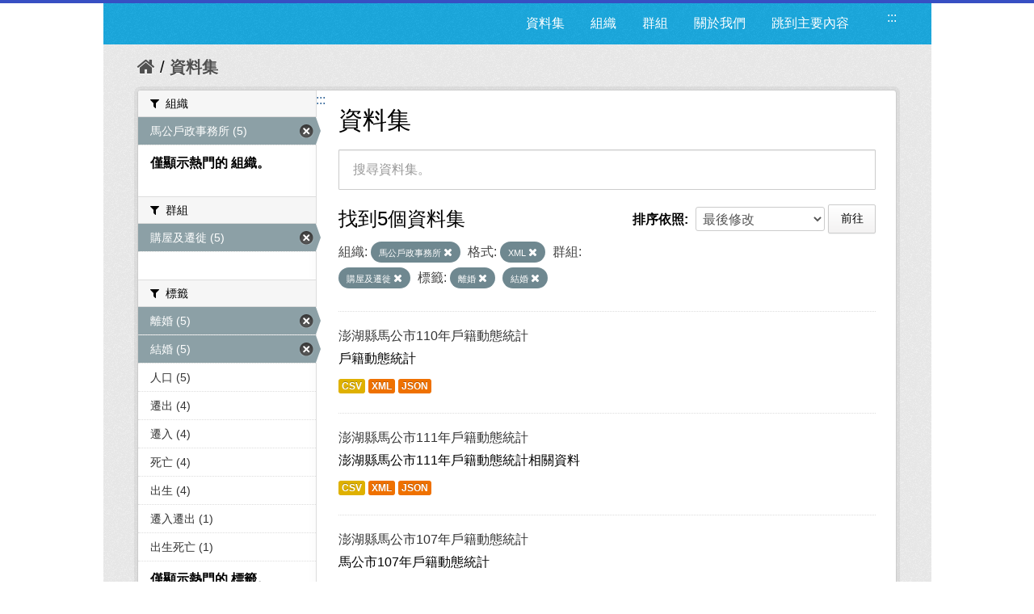

--- FILE ---
content_type: text/html; charset=utf-8
request_url: https://opendata.penghu.gov.tw/dataset?groups=c00&_organization_limit=0&tags=%E9%9B%A2%E5%A9%9A&q=&res_format=XML&_tags_limit=0&organization=ph-office-26&sort=metadata_modified+desc&tags=%E7%B5%90%E5%A9%9A
body_size: 7519
content:
<!DOCTYPE html>
<!--[if IE 7]> <html lang="zh_TW" class="ie ie7"> <![endif]-->
<!--[if IE 8]> <html lang="zh_TW" class="ie ie8"> <![endif]-->
<!--[if IE 9]> <html lang="zh_TW" class="ie9"> <![endif]-->
<!--[if gt IE 8]><!--> <html lang="zh-Hant"> <!--<![endif]-->
  <head>
    <!--[if lte ie 8]><script type="text/javascript" src="/fanstatic/vendor/:version:2023-09-07T09:35:57.72/html5.min.js"></script><![endif]-->
<link rel="stylesheet" type="text/css" href="/fanstatic/vendor/:version:2023-09-07T09:35:57.72/select2/select2.css" />
<link rel="stylesheet" type="text/css" href="/fanstatic/css/:version:2019-08-23T00:03:07.98/main.min.css" />
<link rel="stylesheet" type="text/css" href="/fanstatic/vendor/:version:2023-09-07T09:35:57.72/font-awesome/css/font-awesome.min.css" />
<!--[if ie 7]><link rel="stylesheet" type="text/css" href="/fanstatic/vendor/:version:2023-09-07T09:35:57.72/font-awesome/css/font-awesome-ie7.min.css" /><![endif]-->
<link rel="stylesheet" type="text/css" href="/fanstatic/pages/:version:2019-08-23T00:11:34.14/:bundle:css/medium-editor.css;css/bootstrap.css" />

    <meta charset="utf-8" />
      <meta name="generator" content="ckan 2.4.1" />
      <meta name="viewport" content="width=device-width, initial-scale=1.0">
    <title>資料集 - 澎湖縣政府資料開放平台</title>

    
    
    <link rel="shortcut icon" href="/images/icons/ckan.ico" />
    

    <!--[if IE]>
    <script src="/classList.min.js"></script>
    <![endif]-->

    
    
    
    

      
    

    
      
      
    
    
  </head>

  
  <body data-site-root="https://opendata.penghu.gov.tw/" data-locale-root="https://opendata.penghu.gov.tw/" >
  <noscript>您的瀏覽器不支援JavaScript功能，若網頁功能無法正常使用時，請開啟瀏覽器JavaScript狀態</noscript>
    
    <div class="hide"><a href="#content" title="跳至內容">跳至內容</a></div>
  

  
    
<!doctype html>
<html lang="zh-Hant">
<head>
<meta charset="UTF-8">
<meta name="keywords" content=""/>
<meta name="robots" content="all" />
<title>澎湖縣政府-資料開放平台</title>
<meta name="description" content=""/>

<!-- OG -->
<meta property="fb:app_id" content="">
<meta property="og:type" content="">
<meta property="og:url" content="">
<meta property="og:site_name" content="">
<meta property="og:title" content="">
<meta property="og:description" content="">
<meta property="og:image" content="">

<!-- TWT -->
<meta name="twitter:card" content="summary">
<meta name="twitter:image" content="">
<meta name="twitter:url" content="">
<meta name="twitter:title" content="">
<meta name="twitter:description" content="">

<!-- MOBILE METAS -->
<meta name="viewport" content="width=device-width, initial-scale=1.0, minimum-scale=1.0, maximum-scale=1.0, user-scalable=no">
<meta name="apple-mobile-web-app-capable" content="yes">
<meta names="apple-mobile-web-app-status-bar-style" content="black-translucent">

<!-- CSS -->
<link href="/css2/animate.css" rel="stylesheet" type="text/css" />
<link href="/css2/base.css" rel="stylesheet" type="text/css" />
<link href="/css2/main.css" rel="stylesheet" type="text/css" />

<!--BASE-->
<script src="/js2/libs/jquery-3.6.0.min.js"></script>
<script src="/js2/libs/jquery-migrate.min.js"></script>  
<script src="/js2/libs/jquery-debounce-min.js"></script> 
<script src="/js2/libs/jquery.easing.min.js"></script> 
<script src="/js2/libs/imgLiquid-min.js"></script>


<!-- bxSlider -->
<script src="/js2/bxslider/jquery.bxslider.min.js"></script>
<link href="/js2/bxslider/jquery.bxslider.css" rel="stylesheet" />


</head>
<body>
<div class="loadbar"></div>
  <div id="wrapper">



 <!--  <header class="account-masthead">
    <div class="container">
      
        
          <nav class="account not-authed">
            <ul class="unstyled">
              
              <li><a href="/user/login">登入</a></li>
              
                <li><a class="sub" href="/user/register">註冊</a></li>
              
              
            </ul>
          </nav>
        
      
    </div>
  </header> -->

<header class="navbar navbar-static-top masthead">
  
    
  
  <div class="container">
<!--     <button data-target=".nav-collapse" data-toggle="collapse" class="btn btn-navbar" type="button">
      <span class="icon-bar"></span>
      <span class="icon-bar"></span>
      <span class="icon-bar"></span>
    </button> -->
    
<!--     <hgroup class="header-image pull-left">

      
        
          <a class="logo" href="/"><img src="/base/images/ckan-logo.png" alt="澎湖縣政府資料開放平台" title="澎湖縣政府資料開放平台" /></a>
        
      

    </hgroup> -->

    <div class="nav-collapse collapse">

      
      
        <a class="freego" accesskey="U" href="#top-head" id="top-head" style="float:left" title="右上方功能區塊，包括資料集、組織、群組、關於我們">:::</a>
        <nav class="section navigation">

          <ul class="nav nav-pills">
            <!--
            
              <li class="active"><a href="/dataset">資料集</a></li><li><a href="/organization">組織</a></li><li><a href="/group">群組</a></li><li><a href="/about">關於我們</a></li>
            
            <li><a href="#centor-head" tabindex="2">跳到主要內容</a></li>
          -->
              <li>
                <a href="/dataset" title="資料集清單">資料集</a>
              </li>
              <li>
                <a href="/organization" title="組織清單">組織</a>
              </li>
              <li>
                <a href="/group" title="群組清單">群組</a>
              </li>
              <li>
                <a href="/about" title="關於我們">關於我們</a>
              </li>
            
            <li><a href="#centor-head" tabindex="0" title="跳到主要內容">跳到主要內容</a></li>          
          </ul>
        </nav>
      

<!--       
        <form class="section site-search simple-input" action="/dataset" method="get">
          <div class="field">
            <label for="field-sitewide-search">搜尋資料集</label>
            <input id="field-sitewide-search" type="text" name="q" placeholder="搜尋" />
            <button class="btn-search" type="submit"><i class="icon-search"></i></button>
          </div>
        </form>
       -->

    </div>
  </div>
</header>



  
    <div role="main">
      <div id="content" class="container">
        
          
            <div class="flash-messages">
              
                
              
            </div>
          

          
            <div class="toolbar">
              
                
                  <ol class="breadcrumb">
                    
<!-- Snippet snippets/home_breadcrumb_item.html start -->

<li class="home"><a href="/" title="回首頁"><i class="icon-home"></i><span> 首頁</span></a></li>
<!-- Snippet snippets/home_breadcrumb_item.html end -->

                    
  <li class="active">
    <a href="/dataset" title="回 資料集">資料集</a>
  <!-- <a href="/dataset">資料集</a> -->
  </li>

                  </ol>
                
              
            </div>
          

          <div class="row wrapper">
            <a class="freego" accesskey="C" href="#centor-head" id="centor-head" title="中央內容區塊，為本頁主要內容區。">:::</a>
            
            
            

            
              <aside class="secondary span3">
                
                
<div class="filters">
  <div>
    
      
<!-- Snippet snippets/facet_list.html start -->


  
  
    
      
      
        <section class="module module-narrow module-shallow">
          
            <div class="module-heading">
              <i class="icon-medium icon-filter"></i>
              
              組織
            </div>
          
          
            
            
              <nav>
                <ul class="unstyled nav nav-simple nav-facet">
                  
                    
                    
                    
                    
                      <li class="nav-item active">
                        <a href="/dataset?groups=c00&amp;_organization_limit=0&amp;tags=%E9%9B%A2%E5%A9%9A&amp;q=&amp;res_format=XML&amp;_tags_limit=0&amp;sort=metadata_modified+desc&amp;tags=%E7%B5%90%E5%A9%9A" title="搜尋 馬公戶政事務所">
                          <span>馬公戶政事務所 (5)</span>
                        </a>
                      </li>
                  
                </ul>
              </nav>

              <p class="module-footer">
                
                  <a href="/dataset?groups=c00&amp;tags=%E9%9B%A2%E5%A9%9A&amp;q=&amp;res_format=XML&amp;_tags_limit=0&amp;organization=ph-office-26&amp;sort=metadata_modified+desc&amp;tags=%E7%B5%90%E5%A9%9A" class="read-more" title="僅顯示熱門的 組織。">僅顯示熱門的 組織。</a>
                
              </p>
            
            
          
        </section>
      
    
  

<!-- Snippet snippets/facet_list.html end -->

    
      
<!-- Snippet snippets/facet_list.html start -->


  
  
    
      
      
        <section class="module module-narrow module-shallow">
          
            <div class="module-heading">
              <i class="icon-medium icon-filter"></i>
              
              群組
            </div>
          
          
            
            
              <nav>
                <ul class="unstyled nav nav-simple nav-facet">
                  
                    
                    
                    
                    
                      <li class="nav-item active">
                        <a href="/dataset?_organization_limit=0&amp;tags=%E9%9B%A2%E5%A9%9A&amp;q=&amp;res_format=XML&amp;_tags_limit=0&amp;organization=ph-office-26&amp;sort=metadata_modified+desc&amp;tags=%E7%B5%90%E5%A9%9A" title="搜尋 購屋及遷徙">
                          <span>購屋及遷徙 (5)</span>
                        </a>
                      </li>
                  
                </ul>
              </nav>

              <p class="module-footer">
                
                  
                
              </p>
            
            
          
        </section>
      
    
  

<!-- Snippet snippets/facet_list.html end -->

    
      
<!-- Snippet snippets/facet_list.html start -->


  
  
    
      
      
        <section class="module module-narrow module-shallow">
          
            <div class="module-heading">
              <i class="icon-medium icon-filter"></i>
              
              標籤
            </div>
          
          
            
            
              <nav>
                <ul class="unstyled nav nav-simple nav-facet">
                  
                    
                    
                    
                    
                      <li class="nav-item active">
                        <a href="/dataset?groups=c00&amp;_organization_limit=0&amp;q=&amp;res_format=XML&amp;_tags_limit=0&amp;organization=ph-office-26&amp;sort=metadata_modified+desc&amp;tags=%E7%B5%90%E5%A9%9A" title="搜尋 離婚">
                          <span>離婚 (5)</span>
                        </a>
                      </li>
                  
                    
                    
                    
                    
                      <li class="nav-item active">
                        <a href="/dataset?groups=c00&amp;_organization_limit=0&amp;tags=%E9%9B%A2%E5%A9%9A&amp;q=&amp;res_format=XML&amp;_tags_limit=0&amp;organization=ph-office-26&amp;sort=metadata_modified+desc" title="搜尋 結婚">
                          <span>結婚 (5)</span>
                        </a>
                      </li>
                  
                    
                    
                    
                    
                      <li class="nav-item">
                        <a href="/dataset?groups=c00&amp;_organization_limit=0&amp;tags=%E9%9B%A2%E5%A9%9A&amp;q=&amp;res_format=XML&amp;_tags_limit=0&amp;organization=ph-office-26&amp;sort=metadata_modified+desc&amp;tags=%E7%B5%90%E5%A9%9A&amp;tags=%E4%BA%BA%E5%8F%A3" title="搜尋 人口">
                          <span>人口 (5)</span>
                        </a>
                      </li>
                  
                    
                    
                    
                    
                      <li class="nav-item">
                        <a href="/dataset?tags=%E9%81%B7%E5%87%BA&amp;groups=c00&amp;_organization_limit=0&amp;tags=%E9%9B%A2%E5%A9%9A&amp;q=&amp;res_format=XML&amp;_tags_limit=0&amp;organization=ph-office-26&amp;sort=metadata_modified+desc&amp;tags=%E7%B5%90%E5%A9%9A" title="搜尋 遷出">
                          <span>遷出 (4)</span>
                        </a>
                      </li>
                  
                    
                    
                    
                    
                      <li class="nav-item">
                        <a href="/dataset?groups=c00&amp;_organization_limit=0&amp;tags=%E9%9B%A2%E5%A9%9A&amp;q=&amp;res_format=XML&amp;_tags_limit=0&amp;organization=ph-office-26&amp;sort=metadata_modified+desc&amp;tags=%E7%B5%90%E5%A9%9A&amp;tags=%E9%81%B7%E5%85%A5" title="搜尋 遷入">
                          <span>遷入 (4)</span>
                        </a>
                      </li>
                  
                    
                    
                    
                    
                      <li class="nav-item">
                        <a href="/dataset?groups=c00&amp;_organization_limit=0&amp;tags=%E6%AD%BB%E4%BA%A1&amp;tags=%E9%9B%A2%E5%A9%9A&amp;q=&amp;res_format=XML&amp;_tags_limit=0&amp;organization=ph-office-26&amp;sort=metadata_modified+desc&amp;tags=%E7%B5%90%E5%A9%9A" title="搜尋 死亡">
                          <span>死亡 (4)</span>
                        </a>
                      </li>
                  
                    
                    
                    
                    
                      <li class="nav-item">
                        <a href="/dataset?groups=c00&amp;_organization_limit=0&amp;tags=%E5%87%BA%E7%94%9F&amp;tags=%E9%9B%A2%E5%A9%9A&amp;q=&amp;res_format=XML&amp;_tags_limit=0&amp;organization=ph-office-26&amp;sort=metadata_modified+desc&amp;tags=%E7%B5%90%E5%A9%9A" title="搜尋 出生">
                          <span>出生 (4)</span>
                        </a>
                      </li>
                  
                    
                    
                    
                    
                      <li class="nav-item">
                        <a href="/dataset?groups=c00&amp;tags=%E9%81%B7%E5%85%A5%E9%81%B7%E5%87%BA&amp;_organization_limit=0&amp;tags=%E9%9B%A2%E5%A9%9A&amp;q=&amp;res_format=XML&amp;_tags_limit=0&amp;organization=ph-office-26&amp;sort=metadata_modified+desc&amp;tags=%E7%B5%90%E5%A9%9A" title="搜尋 遷入遷出">
                          <span>遷入遷出 (1)</span>
                        </a>
                      </li>
                  
                    
                    
                    
                    
                      <li class="nav-item">
                        <a href="/dataset?tags=%E5%87%BA%E7%94%9F%E6%AD%BB%E4%BA%A1&amp;groups=c00&amp;_organization_limit=0&amp;tags=%E9%9B%A2%E5%A9%9A&amp;q=&amp;res_format=XML&amp;_tags_limit=0&amp;organization=ph-office-26&amp;sort=metadata_modified+desc&amp;tags=%E7%B5%90%E5%A9%9A" title="搜尋 出生死亡">
                          <span>出生死亡 (1)</span>
                        </a>
                      </li>
                  
                </ul>
              </nav>

              <p class="module-footer">
                
                  <a href="/dataset?groups=c00&amp;_organization_limit=0&amp;tags=%E9%9B%A2%E5%A9%9A&amp;q=&amp;res_format=XML&amp;organization=ph-office-26&amp;sort=metadata_modified+desc&amp;tags=%E7%B5%90%E5%A9%9A" class="read-more" title="僅顯示熱門的 標籤。">僅顯示熱門的 標籤。</a>
                
              </p>
            
            
          
        </section>
      
    
  

<!-- Snippet snippets/facet_list.html end -->

    
      
<!-- Snippet snippets/facet_list.html start -->


  
  
    
      
      
        <section class="module module-narrow module-shallow">
          
            <div class="module-heading">
              <i class="icon-medium icon-filter"></i>
              
              格式
            </div>
          
          
            
            
              <nav>
                <ul class="unstyled nav nav-simple nav-facet">
                  
                    
                    
                    
                    
                      <li class="nav-item active">
                        <a href="/dataset?groups=c00&amp;_organization_limit=0&amp;tags=%E9%9B%A2%E5%A9%9A&amp;q=&amp;_tags_limit=0&amp;organization=ph-office-26&amp;sort=metadata_modified+desc&amp;tags=%E7%B5%90%E5%A9%9A" title="搜尋 XML">
                          <span>XML (5)</span>
                        </a>
                      </li>
                  
                    
                    
                    
                    
                      <li class="nav-item">
                        <a href="/dataset?groups=c00&amp;_organization_limit=0&amp;res_format=JSON&amp;tags=%E9%9B%A2%E5%A9%9A&amp;q=&amp;res_format=XML&amp;_tags_limit=0&amp;organization=ph-office-26&amp;sort=metadata_modified+desc&amp;tags=%E7%B5%90%E5%A9%9A" title="搜尋 JSON">
                          <span>JSON (5)</span>
                        </a>
                      </li>
                  
                    
                    
                    
                    
                      <li class="nav-item">
                        <a href="/dataset?groups=c00&amp;_organization_limit=0&amp;res_format=CSV&amp;tags=%E9%9B%A2%E5%A9%9A&amp;q=&amp;res_format=XML&amp;_tags_limit=0&amp;organization=ph-office-26&amp;sort=metadata_modified+desc&amp;tags=%E7%B5%90%E5%A9%9A" title="搜尋 CSV">
                          <span>CSV (5)</span>
                        </a>
                      </li>
                  
                </ul>
              </nav>

              <p class="module-footer">
                
                  
                
              </p>
            
            
          
        </section>
      
    
  

<!-- Snippet snippets/facet_list.html end -->

    
      
<!-- Snippet snippets/facet_list.html start -->


  
  
    
      
      
        <section class="module module-narrow module-shallow">
          
            <div class="module-heading">
              <i class="icon-medium icon-filter"></i>
              
              授權
            </div>
          
          
            
            
              <p class="module-content empty">沒有 授權 符合這個搜尋結果。</p>
            
            
          
        </section>
      
    
  

<!-- Snippet snippets/facet_list.html end -->

    
  </div>
  <!-- <a class="close no-text hide-filters"><i class="icon-remove-sign"></i><span class="text">close</span></a> -->
</div>

              </aside>
            

            
              <div class="primary span9">
                
                
  <section class="module">
    <div class="module-content">
      <h1 class="heading">資料集</h1>
      
        
      
      
        
        
        
<!-- Snippet snippets/search_form.html start -->








<form id="dataset-search-form" class="search-form" method="get" data-module="select-switch">

  
    <div class="search-input control-group search-giant">
      <input type="text" class="search" name="q" value="" title="搜尋資料集。" autocomplete="off" placeholder="搜尋資料集。">
      
      <button type="submit" value="search" style="z-index: 3" title="搜尋">
        <i class="icon-search"></i>
        <span>確定</span>
      </button>
      
    </div>
  

  
    <span>
  
  

  
    
      
  <input type="hidden" name="groups" value="c00" />

    
  
    
      
  <input type="hidden" name="tags" value="離婚" />

    
  
    
      
  <input type="hidden" name="res_format" value="XML" />

    
  
    
      
  <input type="hidden" name="organization" value="ph-office-26" />

    
  
    
      
  <input type="hidden" name="tags" value="結婚" />

    
  
</span>
  

  
    
      <div class="form-select control-group control-order-by">
        <label for="field-order-by">排序依照</label>
        <select id="field-order-by" name="sort">
          
            
              <option value="score desc, metadata_modified desc">關聯</option>
            
          
            
              <option value="title_string asc">根據名稱遞增排序</option>
            
          
            
              <option value="title_string desc">根據名稱遞減排序</option>
            
          
            
              <option value="metadata_modified desc" selected="selected">最後修改</option>
            
          
            
          
        </select>
        
        <button class="btn js-hide" type="submit">前往</button>
        
      </div>
    
  

  
    
      <h2>
<!-- Snippet snippets/search_result_text.html start -->


  
  
  
  

找到5個資料集
<!-- Snippet snippets/search_result_text.html end -->
</h2>
    
  

  
    
      <p class="filter-list">
        
          
          <span class="facet">組織:</span>
          
            <span class="filtered pill">
              <a href="/dataset?groups=c00&amp;_organization_limit=0&amp;tags=%E9%9B%A2%E5%A9%9A&amp;q=&amp;res_format=XML&amp;_tags_limit=0&amp;sort=metadata_modified+desc&amp;tags=%E7%B5%90%E5%A9%9A" class="remove" title="移除">馬公戶政事務所
              <i class="icon-remove"></i></a>
            </span>
          
        
          
          <span class="facet">格式:</span>
          
            <span class="filtered pill">
              <a href="/dataset?groups=c00&amp;_organization_limit=0&amp;tags=%E9%9B%A2%E5%A9%9A&amp;q=&amp;_tags_limit=0&amp;organization=ph-office-26&amp;sort=metadata_modified+desc&amp;tags=%E7%B5%90%E5%A9%9A" class="remove" title="移除">XML
              <i class="icon-remove"></i></a>
            </span>
          
        
          
          <span class="facet">群組:</span>
          
            <span class="filtered pill">
              <a href="/dataset?_organization_limit=0&amp;tags=%E9%9B%A2%E5%A9%9A&amp;q=&amp;res_format=XML&amp;_tags_limit=0&amp;organization=ph-office-26&amp;sort=metadata_modified+desc&amp;tags=%E7%B5%90%E5%A9%9A" class="remove" title="移除">購屋及遷徙
              <i class="icon-remove"></i></a>
            </span>
          
        
          
          <span class="facet">標籤:</span>
          
            <span class="filtered pill">
              <a href="/dataset?groups=c00&amp;_organization_limit=0&amp;q=&amp;res_format=XML&amp;_tags_limit=0&amp;organization=ph-office-26&amp;sort=metadata_modified+desc&amp;tags=%E7%B5%90%E5%A9%9A" class="remove" title="移除">離婚
              <i class="icon-remove"></i></a>
            </span>
          
            <span class="filtered pill">
              <a href="/dataset?groups=c00&amp;_organization_limit=0&amp;tags=%E9%9B%A2%E5%A9%9A&amp;q=&amp;res_format=XML&amp;_tags_limit=0&amp;organization=ph-office-26&amp;sort=metadata_modified+desc" class="remove" title="移除">結婚
              <i class="icon-remove"></i></a>
            </span>
          
        
      </p>     
      <!-- <a class="show-filters btn">篩選結果</a> -->
    
  

</form>




<!-- Snippet snippets/search_form.html end -->

      
      
        
<!-- Snippet snippets/package_list.html start -->


  
    <ul class="dataset-list unstyled">
    	
	      
	        
<!-- Snippet snippets/package_item.html start -->







  <li class="dataset-item">
    
      <div class="dataset-content">
        
          <h3 class="dataset-heading">
            
              
            
            
              <a href="/dataset/utq6001-2021-02-03-1612341179" title="澎湖縣馬公市110年戶籍動態統計">澎湖縣馬公市110年戶籍動態統計</a>
            
            
              
              
            
          </h3>
        
        
          
        
        
          
            <div>戶籍動態統計
</div>
          
        
      </div>
      
        
          
            <ul class="dataset-resources unstyled">
              
                
                <li>
                  <a href="/dataset/utq6001-2021-02-03-1612341179" class="label" data-format="csv" title="戶籍動態統計
CSV格式">CSV</a>
                </li>
                
                <li>
                  <a href="/dataset/utq6001-2021-02-03-1612341179" class="label" data-format="xml" title="戶籍動態統計
XML格式">XML</a>
                </li>
                
                <li>
                  <a href="/dataset/utq6001-2021-02-03-1612341179" class="label" data-format="json" title="戶籍動態統計
JSON格式">JSON</a>
                </li>
                
              
            </ul>
          
        
      
    
  </li>

<!-- Snippet snippets/package_item.html end -->

	      
	        
<!-- Snippet snippets/package_item.html start -->







  <li class="dataset-item">
    
      <div class="dataset-content">
        
          <h3 class="dataset-heading">
            
              
            
            
              <a href="/dataset/ka10000-2022-02-11-1644563933" title="澎湖縣馬公市111年戶籍動態統計">澎湖縣馬公市111年戶籍動態統計</a>
            
            
              
              
            
          </h3>
        
        
          
        
        
          
            <div>澎湖縣馬公市111年戶籍動態統計相關資料
</div>
          
        
      </div>
      
        
          
            <ul class="dataset-resources unstyled">
              
                
                <li>
                  <a href="/dataset/ka10000-2022-02-11-1644563933" class="label" data-format="csv" title="澎湖縣馬公市111年戶籍動態統計相關資料
CSV格式">CSV</a>
                </li>
                
                <li>
                  <a href="/dataset/ka10000-2022-02-11-1644563933" class="label" data-format="xml" title="澎湖縣馬公市111年戶籍動態統計相關資料
XML格式">XML</a>
                </li>
                
                <li>
                  <a href="/dataset/ka10000-2022-02-11-1644563933" class="label" data-format="json" title="澎湖縣馬公市111年戶籍動態統計相關資料
JSON格式">JSON</a>
                </li>
                
              
            </ul>
          
        
      
    
  </li>

<!-- Snippet snippets/package_item.html end -->

	      
	        
<!-- Snippet snippets/package_item.html start -->







  <li class="dataset-item">
    
      <div class="dataset-content">
        
          <h3 class="dataset-heading">
            
              
            
            
              <a href="/dataset/pwq7407-2018-02-05-1517815794" title="澎湖縣馬公市107年戶籍動態統計">澎湖縣馬公市107年戶籍動態統計</a>
            
            
              
              
            
          </h3>
        
        
          
        
        
          
            <div>馬公市107年戶籍動態統計
</div>
          
        
      </div>
      
        
          
            <ul class="dataset-resources unstyled">
              
                
                <li>
                  <a href="/dataset/pwq7407-2018-02-05-1517815794" class="label" data-format="csv" title="馬公市107年戶籍動態統計
CSV格式">CSV</a>
                </li>
                
                <li>
                  <a href="/dataset/pwq7407-2018-02-05-1517815794" class="label" data-format="xml" title="馬公市107年戶籍動態統計
XML格式">XML</a>
                </li>
                
                <li>
                  <a href="/dataset/pwq7407-2018-02-05-1517815794" class="label" data-format="json" title="馬公市107年戶籍動態統計
JSON格式">JSON</a>
                </li>
                
              
            </ul>
          
        
      
    
  </li>

<!-- Snippet snippets/package_item.html end -->

	      
	        
<!-- Snippet snippets/package_item.html start -->







  <li class="dataset-item">
    
      <div class="dataset-content">
        
          <h3 class="dataset-heading">
            
              
            
            
              <a href="/dataset/pwq7407-2017-07-06-1499333949" title="澎湖縣馬公市106年戶籍動態統計">澎湖縣馬公市106年戶籍動態統計</a>
            
            
              
              
            
          </h3>
        
        
          
        
        
          
            <div>澎湖縣馬公市106年戶籍動態統計之相關資料
</div>
          
        
      </div>
      
        
          
            <ul class="dataset-resources unstyled">
              
                
                <li>
                  <a href="/dataset/pwq7407-2017-07-06-1499333949" class="label" data-format="csv" title="澎湖縣馬公市106年戶籍動態統計之相關資料
CSV格式">CSV</a>
                </li>
                
                <li>
                  <a href="/dataset/pwq7407-2017-07-06-1499333949" class="label" data-format="xml" title="澎湖縣馬公市106年戶籍動態統計之相關資料
XML格式">XML</a>
                </li>
                
                <li>
                  <a href="/dataset/pwq7407-2017-07-06-1499333949" class="label" data-format="json" title="澎湖縣馬公市106年戶籍動態統計之相關資料
JSON格式">JSON</a>
                </li>
                
              
            </ul>
          
        
      
    
  </li>

<!-- Snippet snippets/package_item.html end -->

	      
	        
<!-- Snippet snippets/package_item.html start -->







  <li class="dataset-item">
    
      <div class="dataset-content">
        
          <h3 class="dataset-heading">
            
              
            
            
              <a href="/dataset/utq6001-2020-02-10-1581318550" title="澎湖縣馬公市109年戶籍動態統計">澎湖縣馬公市109年戶籍動態統計</a>
            
            
              
              
            
          </h3>
        
        
          
        
        
          
            <div>澎湖縣馬公市109年戶籍動態統計相關資料
</div>
          
        
      </div>
      
        
          
            <ul class="dataset-resources unstyled">
              
                
                <li>
                  <a href="/dataset/utq6001-2020-02-10-1581318550" class="label" data-format="csv" title="澎湖縣馬公市109年戶籍動態統計相關資料
CSV格式">CSV</a>
                </li>
                
                <li>
                  <a href="/dataset/utq6001-2020-02-10-1581318550" class="label" data-format="xml" title="澎湖縣馬公市109年戶籍動態統計相關資料
XML格式">XML</a>
                </li>
                
                <li>
                  <a href="/dataset/utq6001-2020-02-10-1581318550" class="label" data-format="json" title="澎湖縣馬公市109年戶籍動態統計相關資料
JSON格式">JSON</a>
                </li>
                
              
            </ul>
          
        
      
    
  </li>

<!-- Snippet snippets/package_item.html end -->

	      
	    
    </ul>
  

<!-- Snippet snippets/package_list.html end -->

      
    </div>

    
      
    
  </section>

  
  <section class="module">
    <div class="module-content">
      
      <small>
        
        
        
          您也可以使用<a href="/api/3" title="移動至API (應用程式介面)">API (應用程式介面)</a> (see <a href="http://docs.ckan.org/en/ckan-2.4.1/api/" title="移動至API 文件">API 文件</a>)註冊。
      </small>
      
    </div>
  </section>
  

              </div>
            

          </div>
        
      </div>
    </div>
  
    <!--FOOTER--> 
<div id="footer">
	<a class="freego" accesskey="B" href="#top-foot" id="top-foot" title="下方功能區塊" style="float:left;">:::</a>
<div class="footer_box">
<p>聯絡地址：88043澎湖縣馬公市治平路32號　　</p><p>聯絡電話：(06)927-4400　　　　　</p>
<p>服務時間：週一至週五8:00-17:30　　　　</p>
<P>建議使用 Firefox、Chrome 瀏覽器，如需使用 IE，請使用 IE11以上版本。</P>
</div>
<div class="footer_icon">
<a href="https://twitter.com/share?url=http://opendata.penghu.gov.tw/" title="分享至 twitter"><img src="/images2/Twitter_001-s.jpg"  alt="twitter"/></a>
<a href="https://plus.google.com/share?url=http://opendata.penghu.gov.tw/" title="分享至 google"><img src="/images2/Google_Plus_001-s.jpg" alt="googleplus"/></a>
<a href="https://www.facebook.com/sharer.php?u=http://opendata.penghu.gov.tw/" title="分享至 facebook"><img src="/images2/facebook_001-s.jpg" alt="facebook"/></a>
<a href="https://accessibility.moda.gov.tw/Applications/Detail?category=20240301094149"  title="無障礙網站"><img src="/images2/accessibility20240313.png" style="border: 0px; width: 88px; height: 31px;" border="0" width="88" height="31" alt="通過A無障礙網頁檢測"/></a>
<!-- <a href="#"><img src="/images2/icon_pop_fb.png"/></a> -->
</div>
</div>
</div>
<!--FOOTER END-->

<!-- custom -->
<script src="/js2/effect.js"></script>

<!-- 針對 IE10 版本以前使用者顯示 Chrome 安裝提示 --> 
<!--[if lte IE 9 ]>
<script>
  $body.attr({style:"overflow: hidden !important; background-attachment: fixed !important;"});
  
</script>
<div class="ie">
  <p><img src="/img/old.png" width="36" height="35"  alt=""/></p>
  <h3>您瀏覽器版本太舊了</h3>
  <h5>Windows Vista, Windows 8+ 使用者請更新IE到最新版本</h5>
  <p>Windows XP 使用者推薦使用 <a href="http://www.google.com/intl/zh-TW/chrome/" target="_blank">google chrome 瀏覽器</a></p>
</div>
<![endif]-->
<script>document.getElementsByTagName('html')[0].className += ' js';</script>
<script type="text/javascript" src="/fanstatic/vendor/:version:2023-09-07T09:35:57.72/jquery.min.js"></script>
<script type="text/javascript" src="/fanstatic/vendor/:version:2023-09-07T09:35:57.72/:bundle:bootstrap/js/bootstrap.min.js;jed.min.js;select2/select2.min.js"></script>
<script type="text/javascript" src="/fanstatic/base/:version:2021-03-29T12:37:12.70/:bundle:plugins/jquery.inherit.min.js;plugins/jquery.proxy-all.min.js;plugins/jquery.url-helpers.min.js;plugins/jquery.date-helpers.min.js;plugins/jquery.slug.min.js;plugins/jquery.slug-preview.min.js;plugins/jquery.truncator.min.js;plugins/jquery.masonry.min.js;plugins/jquery.form-warning.min.js;sandbox.min.js;module.min.js;pubsub.min.js;client.min.js;notify.min.js;i18n.min.js;main.min.js;modules/select-switch.min.js;modules/slug-preview.min.js;modules/basic-form.min.js;modules/confirm-action.min.js;modules/api-info.min.js;modules/autocomplete.min.js;modules/custom-fields.min.js;modules/related-item.min.js;modules/data-viewer.min.js;modules/table-selectable-rows.min.js;modules/resource-form.min.js;modules/resource-upload-field.min.js;modules/resource-reorder.min.js;modules/resource-view-reorder.min.js;modules/follow.min.js;modules/activity-stream.min.js;modules/dashboard.min.js;modules/resource-view-embed.min.js;view-filters.min.js;modules/resource-view-filters-form.min.js;modules/resource-view-filters.min.js;modules/table-toggle-more.min.js;modules/dataset-visibility.min.js;modules/media-grid.min.js;modules/image-upload.min.js"></script>
<script type="text/javascript" src="/fanstatic/pages/:version:2019-08-23T00:11:34.14/:bundle:js/pages-editor.js;js/medium-editor.min.js"></script></body>
</html>
  
    
    
    
  
    

      
    <script type="text/javascript">
    $(document).ready(function() {
      var paginatepage = $(".pagination").find("a");
      for (var i=0; i < paginatepage.length; i++){
        if ($(paginatepage[i]).html() == "»"){
          $(paginatepage[i]).attr("title", "下一頁");
        }else if ($(paginatepage[i]).html() == "«"){
          $(paginatepage[i]).attr("title", "上一頁");
        }else{
          $(paginatepage[i]).attr("title", "第" + $(paginatepage[i]).html() + "頁");
        }
      } 

      var navtabs = $(".nav.nav-tabs").find("a");
      for (var i=0; i < navtabs.length; i++){
        $(navtabs[i]).attr("title", "連結至" + $(navtabs[i]).html().replace('<i class="icon-sitemap"></i>', '').replace('<i class="icon-info-sign"></i>', '').replace('<i class="icon-group"></i>', '').replace('<i class="icon-picture"></i>', '').replace('<i class="icon-sitemap"></i>', ''));
      }       

      var starss = $("#star").find("img");
      for (var i=0; i < starss.length; i++){
        $(starss[i]).attr("title", (i+1) + "顆星");
      }     
    });
    </script>
  </body>
</html>